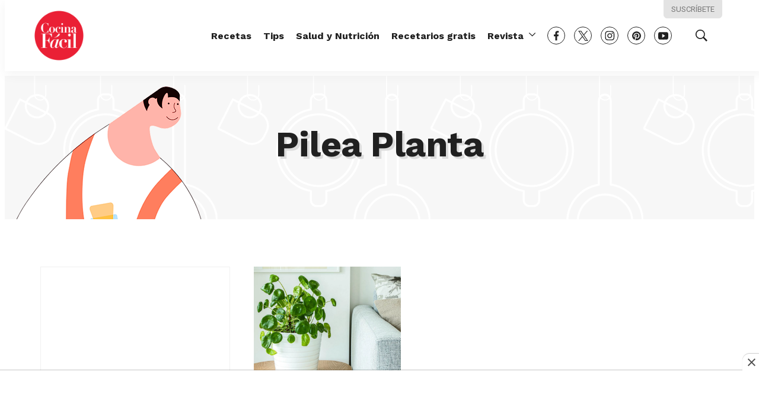

--- FILE ---
content_type: text/html; charset=utf-8
request_url: https://www.google.com/recaptcha/api2/aframe
body_size: 266
content:
<!DOCTYPE HTML><html><head><meta http-equiv="content-type" content="text/html; charset=UTF-8"></head><body><script nonce="xr_1BMrQgBswbu1CuNzEPA">/** Anti-fraud and anti-abuse applications only. See google.com/recaptcha */ try{var clients={'sodar':'https://pagead2.googlesyndication.com/pagead/sodar?'};window.addEventListener("message",function(a){try{if(a.source===window.parent){var b=JSON.parse(a.data);var c=clients[b['id']];if(c){var d=document.createElement('img');d.src=c+b['params']+'&rc='+(localStorage.getItem("rc::a")?sessionStorage.getItem("rc::b"):"");window.document.body.appendChild(d);sessionStorage.setItem("rc::e",parseInt(sessionStorage.getItem("rc::e")||0)+1);localStorage.setItem("rc::h",'1769022191969');}}}catch(b){}});window.parent.postMessage("_grecaptcha_ready", "*");}catch(b){}</script></body></html>

--- FILE ---
content_type: text/plain; charset=UTF-8
request_url: https://at.teads.tv/fpc?analytics_tag_id=PUB_25867&tfpvi=&gdpr_status=22&gdpr_reason=220&gdpr_consent=&ccpa_consent=&shared_ids=&sv=d656f4a&
body_size: 56
content:
OTg3N2I3ZWUtYmQxNi00NWJkLTg1MzItOTNiOTYyM2Q2MTkwIy01LTY=

--- FILE ---
content_type: application/javascript; charset=utf-8
request_url: https://fundingchoicesmessages.google.com/f/AGSKWxU58023CGfgd-LEyxrVUcwKRiDpKO8wZjqV90fk2ImioQjI3I14zXyTQ70ElHsqYryY4MJOiqWJMxXr4DDj7BPHSmf0F-nARipKANTPNVY074nzQani0OA5RVDTXgp6FIdCXodHtCA1jNesW-CjghnFgVNrRW2aLDOjaFBQbvPZkxMLb9Bo-R8hAdh0/_/ad-scroll./468-banner._ad_homepage./adjs_/showflashad.
body_size: -1288
content:
window['56817766-a461-418f-bd45-3f68501e4c8c'] = true;